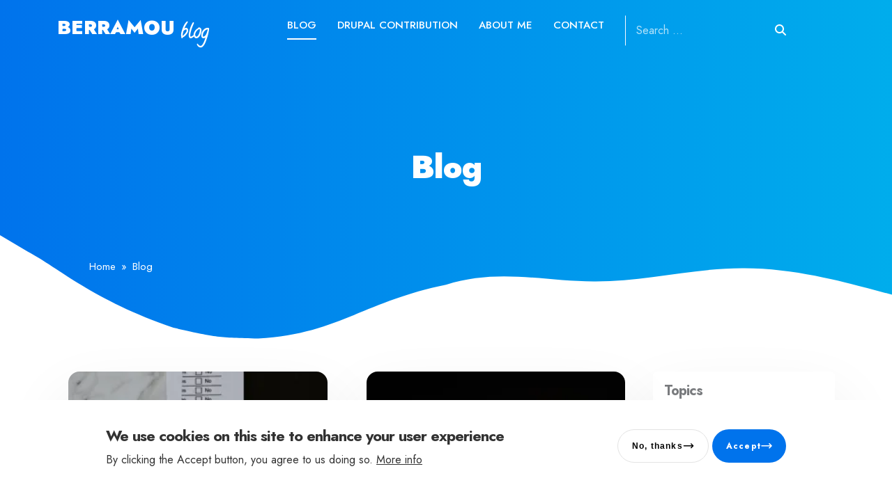

--- FILE ---
content_type: text/html; charset=UTF-8
request_url: http://berramou.com/blog?page=2
body_size: 9676
content:
<!DOCTYPE html>
<html lang="en" dir="ltr" prefix="og: https://ogp.me/ns#">
  <head>
    <meta charset="utf-8" />
<noscript><style>form.antibot * :not(.antibot-message) { display: none !important; }</style>
</noscript><script async src="https://www.googletagmanager.com/gtag/js?id=UA-163985032-1"></script>
<script>window.dataLayer = window.dataLayer || [];function gtag(){dataLayer.push(arguments)};gtag("js", new Date());gtag("set", "developer_id.dMDhkMT", true);gtag("config", "UA-163985032-1", {"groups":"default","page_placeholder":"PLACEHOLDER_page_path","link_attribution":true});</script>
<meta name="description" content="Azz-eddine BERRAMOU blog section group all articles about Drupal development, and some open source topics." />
<meta name="robots" content="index, follow" />
<link rel="canonical" href="http://berramou.com/blog" />
<meta property="og:type" content="article" />
<meta property="og:url" content="http://berramou.com/blog" />
<meta property="og:title" content="Blog" />
<meta property="og:description" content="Azz-eddine BERRAMOU blog section group all articles about Drupal development, and some open source topics." />
<meta property="og:image:type" content="image/jpeg" />
<meta name="twitter:card" content="photo" />
<meta name="twitter:site" content="@azedineBerramou" />
<meta name="twitter:title" content="Blog" />
<meta name="twitter:description" content="Azz-eddine BERRAMOU blog section group all articles about Drupal development, and some open source topics." />
<meta name="Generator" content="Drupal 11 (https://www.drupal.org)" />
<meta name="MobileOptimized" content="width" />
<meta name="HandheldFriendly" content="true" />
<meta name="viewport" content="width=device-width, initial-scale=1, shrink-to-fit=no" />
<style>div#sliding-popup, div#sliding-popup .eu-cookie-withdraw-banner, .eu-cookie-withdraw-tab {background: #FFFFFF} div#sliding-popup.eu-cookie-withdraw-wrapper { background: transparent; } #sliding-popup h1, #sliding-popup h2, #sliding-popup h3, #sliding-popup p, #sliding-popup label, #sliding-popup div, .eu-cookie-compliance-more-button, .eu-cookie-compliance-secondary-button, .eu-cookie-withdraw-tab { color: #000000;} .eu-cookie-withdraw-tab { border-color: #000000;}</style>
<meta http-equiv="x-ua-compatible" content="ie=edge" />
<link rel="icon" href="/themes/custom/blog_theme/favicon.ico" type="image/vnd.microsoft.icon" />
<script>window.a2a_config=window.a2a_config||{};a2a_config.callbacks=[];a2a_config.overlays=[];a2a_config.templates={};</script>

    <title>Blog | Azz-eddine BERRAMOU</title>
    <link rel="stylesheet" media="all" href="/sites/default/files/css/css_goue9svazKN2soI-_gIPXTemVn1mCE0CGOrWCnE9J28.css?delta=0&amp;language=en&amp;theme=blog_theme&amp;include=[base64]" />
<link rel="stylesheet" media="all" href="//cdnjs.cloudflare.com/ajax/libs/font-awesome/6.6.0/css/all.min.css" />
<link rel="stylesheet" media="all" href="/sites/default/files/css/css_F8bRlOwD-GroY3kuGe5pv4Gdxcz1UAgYSTHBn7nZwwY.css?delta=2&amp;language=en&amp;theme=blog_theme&amp;include=[base64]" />
<link rel="stylesheet" media="all" href="/sites/default/files/css/css_v3Z5KDmQQEWMGO7aqf_K3xeilaavcKbRP-joJdERSfw.css?delta=3&amp;language=en&amp;theme=blog_theme&amp;include=[base64]" />

    
  </head>
  <body class="layout-one-sidebar layout-sidebar-second page-node-25 path-node node--type-extended-page">
    <a href="#main-content" class="visually-hidden focusable skip-link">
      Skip to main content
    </a>
    
      <div class="dialog-off-canvas-main-canvas" data-off-canvas-main-canvas>
    
<div id="page-wrapper">
  <div id="page">
        <header id="header" class="header" role="banner" aria-label="Site header">
                      <nav class="navbar navbar-dark bg-light navbar-expand-md" id="navbar-main">
                    <div class="container">
                              <a href="/" title="Home" rel="home" class="navbar-brand">
              <span class="logo_name"> BERRAMOU </span>
        <span class="logo_slogan"> blog </span>
            <span class="ml-2 d-none d-md-inline"></span>
    </a>
    

                          <button class="navbar-toggler collapsed" type="button" data-bs-toggle="collapse" data-bs-target="#CollapsingNavbar" aria-controls="CollapsingNavbar" aria-expanded="false" aria-label="Toggle navigation"><span class="navbar-toggler-icon"></span></button>
              <div class="collapse navbar-collapse justify-content-end" id="CollapsingNavbar">
                                    <nav role="navigation" aria-labelledby="block-blog-theme-main-menu-menu" id="block-blog-theme-main-menu" class="block block-menu navigation menu--main">
            
  <h2 class="visually-hidden" id="block-blog-theme-main-menu-menu">Main navigation</h2>
  

        
        <ul id="block-blog-theme-main-menu" class="clearfix nav navbar-nav">
                  <li class="nav-item active">
                          <a href="/blog" class="nav-link active nav-link--blog" data-drupal-link-system-path="node/25">Blog</a>
              </li>
                <li class="nav-item">
                          <a href="/drupal-contribution" class="nav-link nav-link--drupal-contribution" data-drupal-link-system-path="node/26">Drupal contribution</a>
              </li>
                <li class="nav-item">
                          <a href="/about-me" class="nav-link nav-link--about-me" data-drupal-link-system-path="node/28">About me</a>
              </li>
                <li class="nav-item">
                          <a href="/contact-me" class="nav-link nav-link--contact-me" data-drupal-link-system-path="node/27">Contact</a>
              </li>
        <li class="nav-item last">
      <form class="search_form" name="search-form" id="search-form" action="/search">
        <input
          title="Search"
          type="search"
          name="search_api_fulltext"
          id="search_api_fulltext"
          placeholder="Search ..."
          class="form-control"
        >
        <button class="btn" type="submit">
          <i class="fa fa-search"></i>
        </button>
      </form>
    </li>
  </ul>
    


  </nav>


                                                  </div>
                                            </div>
                  </nav>
          </header>
            <div id="main-wrapper" class="layout-main-wrapper clearfix">
              <div id="main" class="container-banner-wrapper">
          <section class="container-fluid region region-breadcrumb has-banner-image">
      <div id="block-blog-theme-page-title" class="block block-core block-page-title-block">
  
    
      <div class="content">
      
  <h1 class="title"><span class="field field--name-title field--type-string field--label-hidden">Blog</span>
</h1>


    </div>
  </div>
<div id="block-blog-theme-breadcrumbs" class="fluid-container block block-system block-system-breadcrumb-block">
  
    
      <div class="content">
      
  <nav role="navigation" aria-label="breadcrumb" style="">
  <ol class="breadcrumb">
            <li class="breadcrumb-item">
        <a href="/">Home</a>
      </li>
                <li class="breadcrumb-item active">
        Blog
      </li>
        </ol>
</nav>


    </div>
  </div>

  </section>
<svg viewBox="0 0 1440 220" width="100%" height="100%" xmlns="http://www.w3.org/2000/svg">
  <defs>
    <linearGradient id="gradient">
      <stop offset="0%" stop-color="#0073EC"></stop>
      <stop offset="100%" stop-color="#00adec"></stop>
    </linearGradient>
  </defs>
  <path fill="url(#gradient)" fill-opacity="1"
        d="M0, 0L45, 26.7C95, 53, 150, 105, 280, 149.3C350, 165, 350, 165, 417, 166.7C546, 159, 587, 107, 720, 80C805, 53, 880, 75, 960, 74.7C1040, 75, 1120, 53, 1200, 53.3C1280, 53, 1360, 75, 1400, 85.3L1440, 96L1440, 0L1400, 0C1360, 0, 1280, 0, 1200, 0C1120, 0, 1040, 0, 960, 0C880, 0, 800, 0, 720, 0C640, 0, 560, 0, 480, 0C400, 0, 320, 0, 240, 0C160, 0, 80, 0, 40, 0L0, 0Z">
  </path>
</svg>


          <div class="container mb-5">
            <div class="row row-offcanvas row-offcanvas-left clearfix">
              <main class="main-content col" id="content" role="main">
                <section class="section">
                  <a href="#main-content" id="main-content" tabindex="-1"></a>
                    <section class="region region-content">
    <div data-drupal-messages-fallback class="hidden"></div>
<div id="block-blog-theme-content" class="block block-system block-system-main-block">
  
    
      <div class="content">
      

<article id="blog-25" class="node node--type-extended-page node--view-mode-full clearfix">
  <header>
    
        
      </header>

  <div class="node__content clearfix">
          


      <div class="field field--name-field-paragraph-block field--type-entity-reference-revisions field--label-hidden field__items">
              <div class="field__item">  <div class="paragraph paragraph--type--paragraph-block paragraph--view-mode--default">
          
            <div class="field field--name-field-block field--type-block-field field--label-hidden field__item"><div class="views-element-container block block-views block-views-blockblog-block-2" id="block-views-block-blog-block-2">
  
    
      <div class="content">
      <div><div class="view view-blog view-id-blog view-display-id-block_2 js-view-dom-id-d76068e0dc70827a2ffd30470b5e16ee0c6fed2f05309cd5dd0993a68a8cc5b7">
  
    
      
      <div class="view-content row">
          <div class="col-md-6 views-row">
    

<article class="node node--type-article node--view-mode-teaser clearfix">
  <div class="node__content clearfix">

    <div class="card blog-card">
      <img loading="lazy" class="card-img-top" src="http://www.berramou.com/sites/default/files/styles/articles_teaser_image/public/2021-10/forms.jpg.webp?itok=QoSiwpF5" alt="forms"/>
      <div class="card-body">
        
                  <h5 class="node__title card-title">
            <a href="/blog/drupal-8-9-build-form-state-from-node-entity" rel="bookmark"
               class="stretched-link"><span class="field field--name-title field--type-string field--label-hidden">Drupal 8/9 : build form state from node entity</span>
</a>
          </h5>
                
      </div>
    </div>

  </div>
</article>

  </div>
    <div class="col-md-6 views-row">
    

<article class="node node--type-article node--promoted node--view-mode-teaser clearfix">
  <div class="node__content clearfix">

    <div class="card blog-card">
      <img loading="lazy" class="card-img-top" src="https://www.berramou.com/sites/default/files/styles/articles_teaser_image/public/2021-10/command-line.jpg.webp?itok=wMQxqJYp" alt="command line"/>
      <div class="card-body">
        
                  <h5 class="node__title card-title">
            <a href="/blog/how-run-commands-out-docker-container" rel="bookmark"
               class="stretched-link"><span class="field field--name-title field--type-string field--label-hidden">How to run commands out of docker container</span>
</a>
          </h5>
                
      </div>
    </div>

  </div>
</article>

  </div>
    <div class="col-md-6 views-row">
    

<article class="node node--type-article node--promoted node--view-mode-teaser clearfix">
  <div class="node__content clearfix">

    <div class="card blog-card">
      <img loading="lazy" class="card-img-top" src="http://berramou.com/sites/default/files/styles/articles_teaser_image/public/2020-04/js-code.jpg.webp?itok=k0tT_8Zl" alt="js code screen "/>
      <div class="card-body">
        
                  <h5 class="node__title card-title">
            <a href="/blog/drupal-8-9-use-user-name-instead-uid-view-tab-url" rel="bookmark"
               class="stretched-link"><span class="field field--name-title field--type-string field--label-hidden">Drupal 8 /9 : use  User Name instead of UID in view tab (url)</span>
</a>
          </h5>
                
      </div>
    </div>

  </div>
</article>

  </div>
    <div class="col-md-6 views-row">
    

<article class="node node--type-article node--promoted node--view-mode-teaser clearfix">
  <div class="node__content clearfix">

    <div class="card blog-card">
      <img loading="lazy" class="card-img-top" src="https://www.berramou.com/sites/default/files/styles/articles_teaser_image/public/2020-09/file-upload.jpg.webp?itok=ELTNHO5f" alt="File uplaod"/>
      <div class="card-body">
        
                  <h5 class="node__title card-title">
            <a href="/blog/drupal-8-9-add-custom-validation-file-upload" rel="bookmark"
               class="stretched-link"><span class="field field--name-title field--type-string field--label-hidden">Drupal 8 / 9 : add custom validation on file upload</span>
</a>
          </h5>
                
      </div>
    </div>

  </div>
</article>

  </div>
    <div class="col-md-6 views-row">
    

<article class="node node--type-article node--promoted node--view-mode-teaser clearfix">
  <div class="node__content clearfix">

    <div class="card blog-card">
      <img loading="lazy" class="card-img-top" src="http://berramou.com/sites/default/files/styles/articles_teaser_image/public/2020-05/drupal-8.png.webp?itok=auTaV8k5" alt="Drupal 8"/>
      <div class="card-body">
        
                  <h5 class="node__title card-title">
            <a href="/blog/drupal-8-add-another-filter-url-aliases-page" rel="bookmark"
               class="stretched-link"><span class="field field--name-title field--type-string field--label-hidden">Drupal 8 add another filter to URL aliases page</span>
</a>
          </h5>
                
      </div>
    </div>

  </div>
</article>

  </div>
    <div class="col-md-6 views-row">
    

<article class="node node--type-article node--promoted node--view-mode-teaser clearfix">
  <div class="node__content clearfix">

    <div class="card blog-card">
      <img loading="lazy" class="card-img-top" src="http://berramou.com/sites/default/files/styles/articles_teaser_image/public/2020-04/PATHAUTO.png.webp?itok=cgqnbeqs" alt="PATHAUTO"/>
      <div class="card-body">
        
                  <h5 class="node__title card-title">
            <a href="/blog/drupal-8-delete-duplicate-url-alias" rel="bookmark"
               class="stretched-link"><span class="field field--name-title field--type-string field--label-hidden">Drupal 8 delete duplicate url alias</span>
</a>
          </h5>
                
      </div>
    </div>

  </div>
</article>

  </div>

    </div>
  
        <div class="navigation-wrapper">
    <nav aria-label="Page navigation">
      <h4 id="pagination-heading" class="visually-hidden">Pagination</h4>
      <ul class="pagination js-pager__items">
                          <li class="page-item">
            <a href="?page=0"
               title="Go to first page"
               class="page-link">
              <span aria-hidden="true">«</span>
              <span class="sr-only">« First</span>
            </a>
          </li>
                                  <li class="page-item">
            <a href="?page=1" title="Go to previous page"
               rel="prev" class="page-link">
              <span aria-hidden="true">‹</span>
              <span class="sr-only">‹‹</span>
            </a>
          </li>
                                                  <li class="page-item ">
                          <a href="?page=0" title=""
                 class="page-link">1</a>
                      </li>
                  <li class="page-item ">
                          <a href="?page=1" title=""
                 class="page-link">2</a>
                      </li>
                  <li class="page-item active">
                          <span class="page-link">3</span>
                      </li>
                  <li class="page-item ">
                          <a href="?page=3" title=""
                 class="page-link">4</a>
                      </li>
                  <li class="page-item ">
                          <a href="?page=4" title=""
                 class="page-link">5</a>
                      </li>
                  <li class="page-item ">
                          <a href="?page=5" title=""
                 class="page-link">6</a>
                      </li>
                                                  <li class="pager__item--next">
            <a href="?page=3" title="Go to next page"
               rel="next" class="page-link">
              <span aria-hidden="true">›</span>
              <span class="sr-only">››</span>
            </a>
          </li>
                                  <li class="page-item">
            <a href="?page=5"
               title="Go to last page" class="page-link">
              <span aria-hidden="true">»</span>
              <span class="sr-only">Last »</span>
            </a>
          </li>
              </ul>
    </nav>
  </div>

          </div>
</div>

    </div>
  </div>
</div>
      
      </div>
</div>
          </div>
  
      </div>
</article>

    </div>
  </div>

  </section>

                </section>
              </main>
                                            <div class="sidebar_second sidebar col-md-3 order-last" id="sidebar_second">
                  <aside class="section" role="complementary">
                      <section class="region region-sidebar-second">
    <div id="block-tagsblock" class="block block-general block-tags-block">
  
      <h2>Topics</h2>
    
      <div class="content">
      <div class="tags-list"><span class="tag__item"><span class="tag-item__prefix"><i class="fa fa-tag" aria-hidden="true"></i></span><a href="/tag/ckeditor">Ckeditor</a></span><span class="tag__item"><span class="tag-item__prefix"><i class="fa fa-tag" aria-hidden="true"></i></span><a href="/tag/docker">Docker</a></span><span class="tag__item"><span class="tag-item__prefix"><i class="fa fa-tag" aria-hidden="true"></i></span><a href="/tag/drupal">Drupal</a></span><span class="tag__item"><span class="tag-item__prefix"><i class="fa fa-tag" aria-hidden="true"></i></span><a href="/tag/drupal-10">Drupal 10</a></span><span class="tag__item"><span class="tag-item__prefix"><i class="fa fa-tag" aria-hidden="true"></i></span><a href="/tag/drupal-11">Drupal 11</a></span><span class="tag__item"><span class="tag-item__prefix"><i class="fa fa-tag" aria-hidden="true"></i></span><a href="/tag/drupal-7">Drupal 7</a></span><span class="tag__item"><span class="tag-item__prefix"><i class="fa fa-tag" aria-hidden="true"></i></span><a href="/tag/drupal-8">Drupal 8</a></span><span class="tag__item"><span class="tag-item__prefix"><i class="fa fa-tag" aria-hidden="true"></i></span><a href="/tag/drupal-9">Drupal 9</a></span><span class="tag__item"><span class="tag-item__prefix"><i class="fa fa-tag" aria-hidden="true"></i></span><a href="/tag/forms">Forms</a></span><span class="tag__item"><span class="tag-item__prefix"><i class="fa fa-tag" aria-hidden="true"></i></span><a href="/tag/migrate">Migrate</a></span><span class="tag__item"><span class="tag-item__prefix"><i class="fa fa-tag" aria-hidden="true"></i></span><a href="/tag/pathauto">Pathauto</a></span><span class="tag__item"><span class="tag-item__prefix"><i class="fa fa-tag" aria-hidden="true"></i></span><a href="/tag/php">PHP</a></span><span class="tag__item"><span class="tag-item__prefix"><i class="fa fa-tag" aria-hidden="true"></i></span><a href="/tag/security">Security</a></span><span class="tag__item"><span class="tag-item__prefix"><i class="fa fa-tag" aria-hidden="true"></i></span><a href="/tag/upgrade">Upgrade</a></span><span class="tag__item"><span class="tag-item__prefix"><i class="fa fa-tag" aria-hidden="true"></i></span><a href="/tag/views">Views</a></span></div>
    </div>
  </div>

  </section>

                  </aside>
                </div>
                          </div>
          </div>
        </div>
          </div>
        <footer class="site-footer">
              <div class="container">
                      <div class="site-footer__top clearfix">
                <section class="row region region-footer-first">
    <div class="mailchimp-signup-subscribe-form-block block block-mailchimp-signup block-mailchimp-signup-subscribe-blocknewsletter" data-drupal-selector="mailchimp-signup-subscribe-block-newsletter-form" id="block-mailchimpsubscriptionformnewsletter">
  
    
      <div class="content">
      <div id="mailchimp-signup-subscribe-block-newsletter-form-wrapper"><form action="/blog?page=2" method="post" id="mailchimp-signup-subscribe-block-newsletter-form" accept-charset="UTF-8">
  <div class="mailchimp-signup-subscribe-description"></div>
  <div id="mailchimp-response-mailchimp_signup_subscribe_block_newsletter_form-wrapper"></div><div id="mailchimp-newsletter-9920edbeba-mergefields" class="mailchimp-newsletter-mergefields"><h3>Subscribe For the lastest updates</h3><p>Subscribe to newsletter and never miss new posts.</p>





  <div class="js-form-item js-form-type-email form-type-email js-form-item-mergevars-email form-item-mergevars-email mb-3">
          <label for="edit-mergevars-email" class="js-form-required form-required">Email Address</label>
                    <input autocomplete="email" placeholder="Enter your email here..." data-drupal-selector="edit-mergevars-email" type="email" id="edit-mergevars-email" name="mergevars[EMAIL]" value="" size="25" maxlength="254" class="form-email required form-control" required="required" />

                      </div>
</div><input autocomplete="off" data-drupal-selector="form-6rrwek9-tuz-fibyrjpzxklf38b0bkzikl8-664vism" type="hidden" name="form_build_id" value="form-6RrweK9-tUz_fIByRJpzxkLf38B0BkzIkl8_664visM" class="form-control" />
<input data-drupal-selector="edit-mailchimp-signup-subscribe-block-newsletter-form" type="hidden" name="form_id" value="mailchimp_signup_subscribe_block_newsletter_form" class="form-control" />
<div data-drupal-selector="edit-actions" class="form-actions js-form-wrapper form-wrapper mb-3" id="edit-actions"><button class="read-more__link float-right mb-3 button js-form-submit form-submit btn btn-outline-primary" data-drupal-selector="mailchimp-signup-subscribe-block-newsletter-form-wrapper-edit-submit" type="submit" id="mailchimp-signup-subscribe-block-newsletter-form-wrapper-edit-submit" name="op" value="Subscribe">Subscribe</button>
</div>

</form>
</div>
    </div>
  </div>

  </section>

              
                <section class="row region region-footer-third">
    <div id="block-blog-theme-socialmedialinks" class="block-social-media-links block block-social-media-links-block">
  
      <h2>Follow me on</h2>
    
      <div class="content">
      

<ul class="social-media-links--platforms platforms inline horizontal">
      <li>
      <a class="social-media-link-icon--linkedin" href="https://www.linkedin.com/in/azz-eddine-berramou"  target="_blank" >
        <span class='fab fa-linkedin fa-2x'></span>
      </a>

          </li>
      <li>
      <a class="social-media-link-icon--twitter" href="https://x.com/azedineBerramou"  target="_blank" >
        <span class='fab fa-x-twitter fa-2x'></span>
      </a>

          </li>
      <li>
      <a class="social-media-link-icon--drupal" href="https://www.drupal.org/u/berramou"  target="_blank" >
        <span class='fab fa-drupal fa-2x'></span>
      </a>

          </li>
      <li>
      <a class="social-media-link-icon--stack-exchange" href="https://drupal.stackexchange.com/users/84694/berramou"  target="_blank" >
        <span class='fab fa-stack-exchange fa-2x'></span>
      </a>

          </li>
      <li>
      <a class="social-media-link-icon--github" href="https://github.com/BERRAMOU"  target="_blank" >
        <span class='fab fa-github fa-2x'></span>
      </a>

          </li>
      <li>
      <a class="social-media-link-icon--up-work" href="https://www.upwork.com/fl/berramou"  target="_blank" >
        <span class='fab fa-up-work fa-2x'></span>
      </a>

          </li>
  </ul>

    </div>
  </div>

  </section>

                <section class="row region region-footer-fourth">
    <div id="block-creditblock" class="block-content-custom_block block block-block-content block-block-contenta969de5f-7393-406e-ac5e-a8a0ee210cb0 credit-block__wrapper">
  
    
      <div class="content">
      
            <div class="clearfix text-formatted field field--name-body field--type-text-with-summary field--label-hidden field__item"><p>Designed and developed&nbsp;using&nbsp;<a href="https://new.drupal.org/about/11" target="_blank" title="Drupal 11">DRUPAL 11</a> with 🖤</p></div>
      
    </div>
  </div>

  </section>

            </div>
                            </div>
          </footer>
  </div>
</div>

  </div>

    
    <a id="back-to-top" href="javascript:void(0)" class="back-to-top">
      <span>&#9650;</span>
    </a>
    <script type="application/json" data-drupal-selector="drupal-settings-json">{"path":{"baseUrl":"\/","pathPrefix":"","currentPath":"node\/25","currentPathIsAdmin":false,"isFront":false,"currentLanguage":"en","currentQuery":{"page":"2"}},"pluralDelimiter":"\u0003","suppressDeprecationErrors":true,"ajaxPageState":{"libraries":"[base64]","theme":"blog_theme","theme_token":null},"ajaxTrustedUrl":{"form_action_p_pvdeGsVG5zNF_XLGPTvYSKCf43t8qZYSwcfZl2uzM":true,"\/blog?ajax_form=1":true},"google_analytics":{"account":"UA-163985032-1","trackOutbound":true,"trackMailto":true,"trackTel":true,"trackDownload":true,"trackDownloadExtensions":"7z|aac|arc|arj|asf|asx|avi|bin|csv|doc(x|m)?|dot(x|m)?|exe|flv|gif|gz|gzip|hqx|jar|jpe?g|js|mp(2|3|4|e?g)|mov(ie)?|msi|msp|pdf|phps|png|ppt(x|m)?|pot(x|m)?|pps(x|m)?|ppam|sld(x|m)?|thmx|qtm?|ra(m|r)?|sea|sit|tar|tgz|torrent|txt|wav|wma|wmv|wpd|xls(x|m|b)?|xlt(x|m)|xlam|xml|z|zip"},"eu_cookie_compliance":{"cookie_policy_version":"1.0.0","popup_enabled":true,"popup_agreed_enabled":false,"popup_hide_agreed":false,"popup_clicking_confirmation":false,"popup_scrolling_confirmation":false,"popup_html_info":"\u003Cdiv aria-labelledby=\u0022popup-text\u0022  class=\u0022eu-cookie-compliance-banner eu-cookie-compliance-banner-info eu-cookie-compliance-banner--opt-in\u0022\u003E\n  \u003Cdiv class=\u0022popup-content info eu-cookie-compliance-content\u0022\u003E\n        \u003Cdiv id=\u0022popup-text\u0022 class=\u0022eu-cookie-compliance-message\u0022 role=\u0022document\u0022\u003E\n      \u003Ch2\u003EWe use cookies on this site to enhance your user experience\u003C\/h2\u003E\u003Cp\u003EBy clicking the Accept button, you agree to us doing so.\u003C\/p\u003E\n              \u003Cbutton type=\u0022button\u0022 class=\u0022find-more-button eu-cookie-compliance-more-button\u0022\u003EMore info\u003C\/button\u003E\n          \u003C\/div\u003E\n\n    \n    \u003Cdiv id=\u0022popup-buttons\u0022 class=\u0022eu-cookie-compliance-buttons\u0022\u003E\n            \u003Cbutton type=\u0022button\u0022 class=\u0022agree-button eu-cookie-compliance-secondary-button button button--small\u0022\u003EAccept\u003C\/button\u003E\n              \u003Cbutton type=\u0022button\u0022 class=\u0022decline-button eu-cookie-compliance-default-button button button--small button--primary\u0022\u003ENo, thanks\u003C\/button\u003E\n          \u003C\/div\u003E\n  \u003C\/div\u003E\n\u003C\/div\u003E","use_mobile_message":false,"mobile_popup_html_info":"\u003Cdiv aria-labelledby=\u0022popup-text\u0022  class=\u0022eu-cookie-compliance-banner eu-cookie-compliance-banner-info eu-cookie-compliance-banner--opt-in\u0022\u003E\n  \u003Cdiv class=\u0022popup-content info eu-cookie-compliance-content\u0022\u003E\n        \u003Cdiv id=\u0022popup-text\u0022 class=\u0022eu-cookie-compliance-message\u0022 role=\u0022document\u0022\u003E\n      \n              \u003Cbutton type=\u0022button\u0022 class=\u0022find-more-button eu-cookie-compliance-more-button\u0022\u003EMore info\u003C\/button\u003E\n          \u003C\/div\u003E\n\n    \n    \u003Cdiv id=\u0022popup-buttons\u0022 class=\u0022eu-cookie-compliance-buttons\u0022\u003E\n            \u003Cbutton type=\u0022button\u0022 class=\u0022agree-button eu-cookie-compliance-secondary-button button button--small\u0022\u003EAccept\u003C\/button\u003E\n              \u003Cbutton type=\u0022button\u0022 class=\u0022decline-button eu-cookie-compliance-default-button button button--small button--primary\u0022\u003ENo, thanks\u003C\/button\u003E\n          \u003C\/div\u003E\n  \u003C\/div\u003E\n\u003C\/div\u003E","mobile_breakpoint":768,"popup_html_agreed":false,"popup_use_bare_css":false,"popup_height":"auto","popup_width":"100%","popup_delay":1000,"popup_link":"\/cookies","popup_link_new_window":true,"popup_position":false,"fixed_top_position":true,"popup_language":"en","store_consent":false,"better_support_for_screen_readers":false,"cookie_name":"","reload_page":false,"domain":"","domain_all_sites":false,"popup_eu_only":false,"popup_eu_only_js":false,"cookie_lifetime":100,"cookie_session":0,"set_cookie_session_zero_on_disagree":0,"disagree_do_not_show_popup":false,"method":"opt_in","automatic_cookies_removal":true,"allowed_cookies":"","withdraw_markup":"\u003Cbutton type=\u0022button\u0022 class=\u0022eu-cookie-withdraw-tab\u0022\u003EPrivacy settings\u003C\/button\u003E\n\u003Cdiv aria-labelledby=\u0022popup-text\u0022 class=\u0022eu-cookie-withdraw-banner\u0022\u003E\n  \u003Cdiv class=\u0022popup-content info eu-cookie-compliance-content\u0022\u003E\n    \u003Cdiv id=\u0022popup-text\u0022 class=\u0022eu-cookie-compliance-message\u0022 role=\u0022document\u0022\u003E\n      \u003Ch2\u003EWe use cookies on this site to enhance your user experience\u003C\/h2\u003E\u003Cp\u003EYou have given your consent for us to set cookies.\u003C\/p\u003E\n    \u003C\/div\u003E\n    \u003Cdiv id=\u0022popup-buttons\u0022 class=\u0022eu-cookie-compliance-buttons\u0022\u003E\n      \u003Cbutton type=\u0022button\u0022 class=\u0022eu-cookie-withdraw-button  button button--small button--primary\u0022\u003EWithdraw consent\u003C\/button\u003E\n    \u003C\/div\u003E\n  \u003C\/div\u003E\n\u003C\/div\u003E","withdraw_enabled":false,"reload_options":0,"reload_routes_list":"","withdraw_button_on_info_popup":false,"cookie_categories":[],"cookie_categories_details":[],"enable_save_preferences_button":true,"cookie_value_disagreed":"0","cookie_value_agreed_show_thank_you":"1","cookie_value_agreed":"2","containing_element":"body","settings_tab_enabled":false,"olivero_primary_button_classes":" button button--small button--primary","olivero_secondary_button_classes":" button button--small","close_button_action":"close_banner","open_by_default":true,"modules_allow_popup":true,"hide_the_banner":false,"geoip_match":true,"unverified_scripts":[]},"ajax":{"mailchimp-signup-subscribe-block-newsletter-form-wrapper-edit-submit":{"callback":"::ajaxSubmit","response_wrapper":"mailchimp-response-mailchimp_signup_subscribe_block_newsletter_form-wrapper","event":"mousedown","keypress":true,"prevent":"click","url":"\/blog?ajax_form=1","httpMethod":"POST","dialogType":"ajax","submit":{"_triggering_element_name":"op","_triggering_element_value":"Subscribe"}}},"user":{"uid":0,"permissionsHash":"fde6e694a0cef5216e28e33d99d9af8a379e6f08b7c066df8eaf788ca9001a4b"}}</script>
<script src="/core/assets/vendor/jquery/jquery.min.js?v=4.0.0-rc.1"></script>
<script src="/sites/default/files/js/js_n81vfA-icqPopQoxM7HSuoC0ZHDygZ15BU6axM7QKPU.js?scope=footer&amp;delta=1&amp;language=en&amp;theme=blog_theme&amp;include=eJxtzEEOwyAMRNEL0fhIyAGHkho7cYxUbl-kdhV1NaO3-JizK8oA_J1lMxUPK2uJ_qRGUFhX5Mflg6uUkNQIsvUDecEd31-o4mQyaT872ayotUA9JtVXpTnt4IqSCP5hKKqFKeIsDK_pgjt8AKAFQg8"></script>
<script src="https://static.addtoany.com/menu/page.js" defer></script>
<script src="/sites/default/files/js/js_g93_zQvcNruDFu0IBOFJiySHQVvNY2Z3LVx6HJO_6N0.js?scope=footer&amp;delta=3&amp;language=en&amp;theme=blog_theme&amp;include=eJxtzEEOwyAMRNEL0fhIyAGHkho7cYxUbl-kdhV1NaO3-JizK8oA_J1lMxUPK2uJ_qRGUFhX5Mflg6uUkNQIsvUDecEd31-o4mQyaT872ayotUA9JtVXpTnt4IqSCP5hKKqFKeIsDK_pgjt8AKAFQg8"></script>
<script src="/themes/custom/blog_theme/dist/js/bootstrap.min.js?v=11.3.2" async></script>
<script src="/themes/custom/blog_theme/dist/js/global.js?v=11.3.2" async></script>
<script src="/sites/default/files/js/js_GXD39i_BLE1qgjGiS0iGAs0sfLvd3VQ_O4tOyLcgw_g.js?scope=footer&amp;delta=6&amp;language=en&amp;theme=blog_theme&amp;include=eJxtzEEOwyAMRNEL0fhIyAGHkho7cYxUbl-kdhV1NaO3-JizK8oA_J1lMxUPK2uJ_qRGUFhX5Mflg6uUkNQIsvUDecEd31-o4mQyaT872ayotUA9JtVXpTnt4IqSCP5hKKqFKeIsDK_pgjt8AKAFQg8"></script>

  </body>
</html>


--- FILE ---
content_type: image/svg+xml
request_url: http://berramou.com/themes/custom/blog_theme/images/icons/arrow-white.svg
body_size: 242
content:
<svg width="16" height="8" viewBox="0 0 16 8" fill="none" xmlns="http://www.w3.org/2000/svg">
<path d="M1 3.75L15 3.75M15 3.75L12 0.75M15 3.75L12 6.75" stroke="white" stroke-width="1.5" stroke-linecap="round" stroke-linejoin="round"/>
</svg>


--- FILE ---
content_type: image/svg+xml
request_url: http://berramou.com/themes/custom/blog_theme/images/icons/arrow-right-black.svg
body_size: 254
content:
<svg width="17" height="8" viewBox="0 0 17 8" fill="none" xmlns="http://www.w3.org/2000/svg">
<path d="M1.5 3.75L15.5 3.75M15.5 3.75L12.5 0.75M15.5 3.75L12.5 6.75" stroke="black" stroke-width="1.5" stroke-linecap="round" stroke-linejoin="round"/>
</svg>


--- FILE ---
content_type: text/javascript
request_url: http://berramou.com/themes/custom/blog_theme/dist/js/global.js?v=11.3.2
body_size: 780
content:
/**
 * @file
 * Global utilities.
 *
 */
(function ($, Drupal) {

  'use strict';

  Drupal.behaviors.blog_theme = {
    attach: function (context, settings) {
      let position = $(window).scrollTop();
      let btn = $('#back-to-top');

      $(window).scroll(function () {
        let bodyEl = $('body');

        if ($(this).scrollTop() > 50) {
          bodyEl.addClass('scrolled');
        } else {
          bodyEl.removeClass('scrolled');
        }

        let scroll = $(window).scrollTop();
        if (scroll > position) {
          bodyEl.addClass('scrolldown');
          bodyEl.removeClass('scrollup');
        } else {
          bodyEl.addClass('scrollup');
          bodyEl.removeClass('scrolldown');
        }
        position = scroll;

        let header = $('header#header');
        if ($(window).scrollTop() > 10) {
          header.addClass('is-scroll');
          if ($(window).scrollTop() > 100) {
            header.addClass('on');
            $('.navbar-collapse')?.collapse('hide');
          }
        } else {
          header.removeClass('is-scroll');
          header.removeClass('on');
        }

        if ($(window).scrollTop() > 300) {
          btn.addClass('show');
        } else {
          btn.removeClass('show');
        }
      });

      btn.on('click', function (e) {
        e.preventDefault();
        $('html, body').animate({ scrollTop: 0 }, '300');
      });

      let collapsBtn = $('[data-bs-target=\'#CollapsingNavbar\']');
      if (collapsBtn) {
        collapsBtn.on('click', () => {
          if (collapsBtn.attr('aria-expanded') == 'true') {
            $('main').addClass('blur');
            $('body').addClass('disable-scrolling');
          } else {
            $('body').removeClass('disable-scrolling');
            $('main').removeClass('blur');
          }
        });
      }

      /**
       * Change close to open.
       *
       * @param element
       */
      function changeCloseToOpen(element) {
        element.addClass('fa-search');
        element.removeClass('fa-times');
      }

      /**
       * Change open to close.
       *
       * @param element
       */
      function changeOpenToClose(element) {
        element.addClass('fa-times');
        element.removeClass('fa-search');
      }
    },
  };

})(jQuery, Drupal);


--- FILE ---
content_type: image/svg+xml
request_url: http://berramou.com/themes/custom/blog_theme/images/icons/upwork_icon.svg
body_size: 396
content:
<svg viewBox="0 0 56.7 56.7" xml:space="preserve" xmlns="http://www.w3.org/2000/svg" enable-background="new 0 0 56.7 56.7"><path d="M38.8 24.6c-2.8 0-3.7 2.7-3.9 4.3v.1l-.4 1.5c1.2 1 2.7 1.7 4.2 1.7 2 0 3.8-1.7 3.9-3.9 0-2-1.7-3.7-3.8-3.7z" fill="#1e2740" class="fill-000000"></path><path d="M28.9 3.7C15.2 3.7 4.1 14.8 4.1 28.5c0 13.7 11.1 24.8 24.8 24.8 13.7 0 24.8-11.1 24.8-24.8 0-13.7-11.1-24.8-24.8-24.8zm9.9 32.4c-2 0-3.7-.6-5.2-1.5l-1.7 8H28l2.4-11c-1-1.4-2-3-2.7-4.5v1.7c0 4.1-3.3 7.4-7.3 7.4s-7.3-3.3-7.3-7.4v-10h3.8v10c0 2 1.6 3.6 3.6 3.6s3.6-1.6 3.6-3.6v-10h3.8c.8 2.5 2.1 5.5 3.8 8.2 1-3.8 3.8-6.1 7.3-6.1 4.1 0 7.5 3.4 7.5 7.5-.2 4.3-3.6 7.7-7.7 7.7z" fill="#1e2740" class="fill-000000"></path></svg>